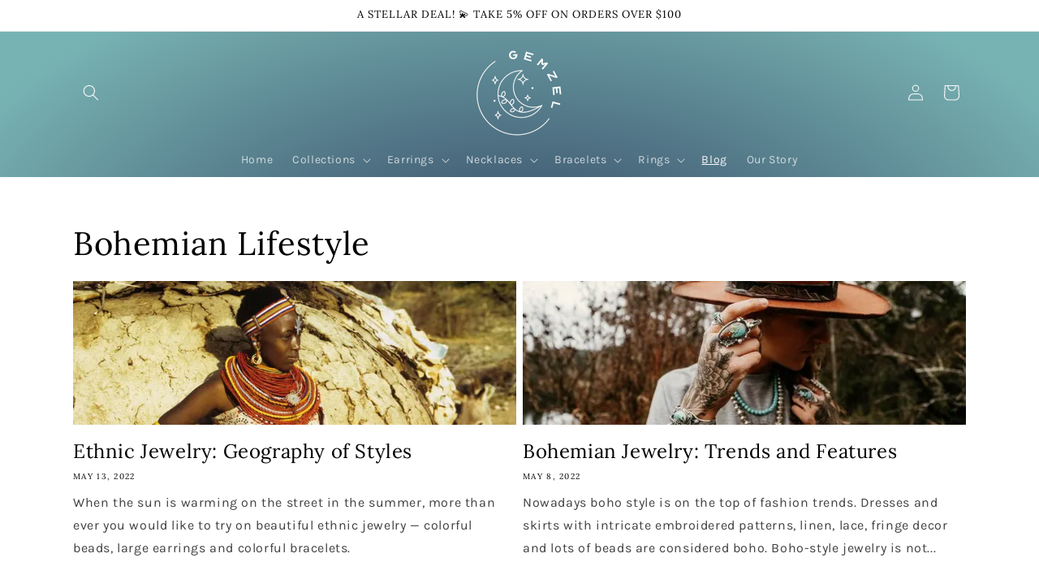

--- FILE ---
content_type: text/javascript
request_url: https://gemzel.com/cdn/shop/t/17/assets/menu-dropdown.s.min.js?v=5528328672668249941766353014
body_size: -667
content:
let items=document.querySelector(".header__inline-menu").querySelectorAll("details");for(const e of items)e.addEventListener("mouseover",()=>{e.setAttribute("open",!0),e.querySelector("ul").addEventListener("mouseleave",()=>{e.removeAttribute("open")}),e.addEventListener("mouseleave",()=>{e.removeAttribute("open")})});